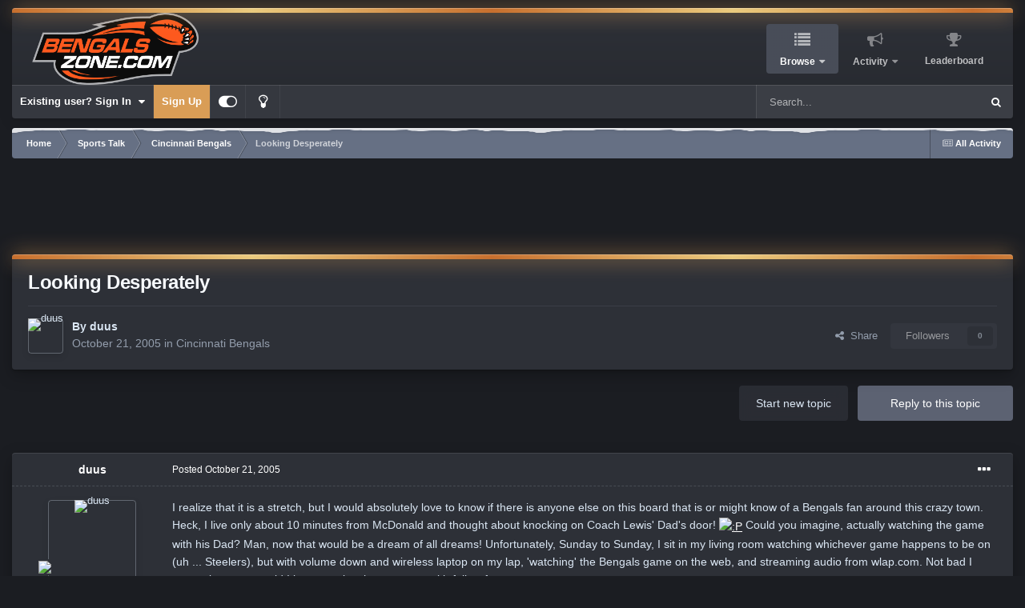

--- FILE ---
content_type: text/html; charset=utf-8
request_url: https://www.google.com/recaptcha/api2/anchor?ar=1&k=6LeCOT8eAAAAADhqnIs6DfIZxuzC--lBvQKTkiJA&co=aHR0cHM6Ly9mb3J1bXMuYmVuZ2Fsc3pvbmUuY29tOjQ0Mw..&hl=en&v=PoyoqOPhxBO7pBk68S4YbpHZ&theme=dark&size=normal&anchor-ms=20000&execute-ms=30000&cb=2wh6p1fueba6
body_size: 49401
content:
<!DOCTYPE HTML><html dir="ltr" lang="en"><head><meta http-equiv="Content-Type" content="text/html; charset=UTF-8">
<meta http-equiv="X-UA-Compatible" content="IE=edge">
<title>reCAPTCHA</title>
<style type="text/css">
/* cyrillic-ext */
@font-face {
  font-family: 'Roboto';
  font-style: normal;
  font-weight: 400;
  font-stretch: 100%;
  src: url(//fonts.gstatic.com/s/roboto/v48/KFO7CnqEu92Fr1ME7kSn66aGLdTylUAMa3GUBHMdazTgWw.woff2) format('woff2');
  unicode-range: U+0460-052F, U+1C80-1C8A, U+20B4, U+2DE0-2DFF, U+A640-A69F, U+FE2E-FE2F;
}
/* cyrillic */
@font-face {
  font-family: 'Roboto';
  font-style: normal;
  font-weight: 400;
  font-stretch: 100%;
  src: url(//fonts.gstatic.com/s/roboto/v48/KFO7CnqEu92Fr1ME7kSn66aGLdTylUAMa3iUBHMdazTgWw.woff2) format('woff2');
  unicode-range: U+0301, U+0400-045F, U+0490-0491, U+04B0-04B1, U+2116;
}
/* greek-ext */
@font-face {
  font-family: 'Roboto';
  font-style: normal;
  font-weight: 400;
  font-stretch: 100%;
  src: url(//fonts.gstatic.com/s/roboto/v48/KFO7CnqEu92Fr1ME7kSn66aGLdTylUAMa3CUBHMdazTgWw.woff2) format('woff2');
  unicode-range: U+1F00-1FFF;
}
/* greek */
@font-face {
  font-family: 'Roboto';
  font-style: normal;
  font-weight: 400;
  font-stretch: 100%;
  src: url(//fonts.gstatic.com/s/roboto/v48/KFO7CnqEu92Fr1ME7kSn66aGLdTylUAMa3-UBHMdazTgWw.woff2) format('woff2');
  unicode-range: U+0370-0377, U+037A-037F, U+0384-038A, U+038C, U+038E-03A1, U+03A3-03FF;
}
/* math */
@font-face {
  font-family: 'Roboto';
  font-style: normal;
  font-weight: 400;
  font-stretch: 100%;
  src: url(//fonts.gstatic.com/s/roboto/v48/KFO7CnqEu92Fr1ME7kSn66aGLdTylUAMawCUBHMdazTgWw.woff2) format('woff2');
  unicode-range: U+0302-0303, U+0305, U+0307-0308, U+0310, U+0312, U+0315, U+031A, U+0326-0327, U+032C, U+032F-0330, U+0332-0333, U+0338, U+033A, U+0346, U+034D, U+0391-03A1, U+03A3-03A9, U+03B1-03C9, U+03D1, U+03D5-03D6, U+03F0-03F1, U+03F4-03F5, U+2016-2017, U+2034-2038, U+203C, U+2040, U+2043, U+2047, U+2050, U+2057, U+205F, U+2070-2071, U+2074-208E, U+2090-209C, U+20D0-20DC, U+20E1, U+20E5-20EF, U+2100-2112, U+2114-2115, U+2117-2121, U+2123-214F, U+2190, U+2192, U+2194-21AE, U+21B0-21E5, U+21F1-21F2, U+21F4-2211, U+2213-2214, U+2216-22FF, U+2308-230B, U+2310, U+2319, U+231C-2321, U+2336-237A, U+237C, U+2395, U+239B-23B7, U+23D0, U+23DC-23E1, U+2474-2475, U+25AF, U+25B3, U+25B7, U+25BD, U+25C1, U+25CA, U+25CC, U+25FB, U+266D-266F, U+27C0-27FF, U+2900-2AFF, U+2B0E-2B11, U+2B30-2B4C, U+2BFE, U+3030, U+FF5B, U+FF5D, U+1D400-1D7FF, U+1EE00-1EEFF;
}
/* symbols */
@font-face {
  font-family: 'Roboto';
  font-style: normal;
  font-weight: 400;
  font-stretch: 100%;
  src: url(//fonts.gstatic.com/s/roboto/v48/KFO7CnqEu92Fr1ME7kSn66aGLdTylUAMaxKUBHMdazTgWw.woff2) format('woff2');
  unicode-range: U+0001-000C, U+000E-001F, U+007F-009F, U+20DD-20E0, U+20E2-20E4, U+2150-218F, U+2190, U+2192, U+2194-2199, U+21AF, U+21E6-21F0, U+21F3, U+2218-2219, U+2299, U+22C4-22C6, U+2300-243F, U+2440-244A, U+2460-24FF, U+25A0-27BF, U+2800-28FF, U+2921-2922, U+2981, U+29BF, U+29EB, U+2B00-2BFF, U+4DC0-4DFF, U+FFF9-FFFB, U+10140-1018E, U+10190-1019C, U+101A0, U+101D0-101FD, U+102E0-102FB, U+10E60-10E7E, U+1D2C0-1D2D3, U+1D2E0-1D37F, U+1F000-1F0FF, U+1F100-1F1AD, U+1F1E6-1F1FF, U+1F30D-1F30F, U+1F315, U+1F31C, U+1F31E, U+1F320-1F32C, U+1F336, U+1F378, U+1F37D, U+1F382, U+1F393-1F39F, U+1F3A7-1F3A8, U+1F3AC-1F3AF, U+1F3C2, U+1F3C4-1F3C6, U+1F3CA-1F3CE, U+1F3D4-1F3E0, U+1F3ED, U+1F3F1-1F3F3, U+1F3F5-1F3F7, U+1F408, U+1F415, U+1F41F, U+1F426, U+1F43F, U+1F441-1F442, U+1F444, U+1F446-1F449, U+1F44C-1F44E, U+1F453, U+1F46A, U+1F47D, U+1F4A3, U+1F4B0, U+1F4B3, U+1F4B9, U+1F4BB, U+1F4BF, U+1F4C8-1F4CB, U+1F4D6, U+1F4DA, U+1F4DF, U+1F4E3-1F4E6, U+1F4EA-1F4ED, U+1F4F7, U+1F4F9-1F4FB, U+1F4FD-1F4FE, U+1F503, U+1F507-1F50B, U+1F50D, U+1F512-1F513, U+1F53E-1F54A, U+1F54F-1F5FA, U+1F610, U+1F650-1F67F, U+1F687, U+1F68D, U+1F691, U+1F694, U+1F698, U+1F6AD, U+1F6B2, U+1F6B9-1F6BA, U+1F6BC, U+1F6C6-1F6CF, U+1F6D3-1F6D7, U+1F6E0-1F6EA, U+1F6F0-1F6F3, U+1F6F7-1F6FC, U+1F700-1F7FF, U+1F800-1F80B, U+1F810-1F847, U+1F850-1F859, U+1F860-1F887, U+1F890-1F8AD, U+1F8B0-1F8BB, U+1F8C0-1F8C1, U+1F900-1F90B, U+1F93B, U+1F946, U+1F984, U+1F996, U+1F9E9, U+1FA00-1FA6F, U+1FA70-1FA7C, U+1FA80-1FA89, U+1FA8F-1FAC6, U+1FACE-1FADC, U+1FADF-1FAE9, U+1FAF0-1FAF8, U+1FB00-1FBFF;
}
/* vietnamese */
@font-face {
  font-family: 'Roboto';
  font-style: normal;
  font-weight: 400;
  font-stretch: 100%;
  src: url(//fonts.gstatic.com/s/roboto/v48/KFO7CnqEu92Fr1ME7kSn66aGLdTylUAMa3OUBHMdazTgWw.woff2) format('woff2');
  unicode-range: U+0102-0103, U+0110-0111, U+0128-0129, U+0168-0169, U+01A0-01A1, U+01AF-01B0, U+0300-0301, U+0303-0304, U+0308-0309, U+0323, U+0329, U+1EA0-1EF9, U+20AB;
}
/* latin-ext */
@font-face {
  font-family: 'Roboto';
  font-style: normal;
  font-weight: 400;
  font-stretch: 100%;
  src: url(//fonts.gstatic.com/s/roboto/v48/KFO7CnqEu92Fr1ME7kSn66aGLdTylUAMa3KUBHMdazTgWw.woff2) format('woff2');
  unicode-range: U+0100-02BA, U+02BD-02C5, U+02C7-02CC, U+02CE-02D7, U+02DD-02FF, U+0304, U+0308, U+0329, U+1D00-1DBF, U+1E00-1E9F, U+1EF2-1EFF, U+2020, U+20A0-20AB, U+20AD-20C0, U+2113, U+2C60-2C7F, U+A720-A7FF;
}
/* latin */
@font-face {
  font-family: 'Roboto';
  font-style: normal;
  font-weight: 400;
  font-stretch: 100%;
  src: url(//fonts.gstatic.com/s/roboto/v48/KFO7CnqEu92Fr1ME7kSn66aGLdTylUAMa3yUBHMdazQ.woff2) format('woff2');
  unicode-range: U+0000-00FF, U+0131, U+0152-0153, U+02BB-02BC, U+02C6, U+02DA, U+02DC, U+0304, U+0308, U+0329, U+2000-206F, U+20AC, U+2122, U+2191, U+2193, U+2212, U+2215, U+FEFF, U+FFFD;
}
/* cyrillic-ext */
@font-face {
  font-family: 'Roboto';
  font-style: normal;
  font-weight: 500;
  font-stretch: 100%;
  src: url(//fonts.gstatic.com/s/roboto/v48/KFO7CnqEu92Fr1ME7kSn66aGLdTylUAMa3GUBHMdazTgWw.woff2) format('woff2');
  unicode-range: U+0460-052F, U+1C80-1C8A, U+20B4, U+2DE0-2DFF, U+A640-A69F, U+FE2E-FE2F;
}
/* cyrillic */
@font-face {
  font-family: 'Roboto';
  font-style: normal;
  font-weight: 500;
  font-stretch: 100%;
  src: url(//fonts.gstatic.com/s/roboto/v48/KFO7CnqEu92Fr1ME7kSn66aGLdTylUAMa3iUBHMdazTgWw.woff2) format('woff2');
  unicode-range: U+0301, U+0400-045F, U+0490-0491, U+04B0-04B1, U+2116;
}
/* greek-ext */
@font-face {
  font-family: 'Roboto';
  font-style: normal;
  font-weight: 500;
  font-stretch: 100%;
  src: url(//fonts.gstatic.com/s/roboto/v48/KFO7CnqEu92Fr1ME7kSn66aGLdTylUAMa3CUBHMdazTgWw.woff2) format('woff2');
  unicode-range: U+1F00-1FFF;
}
/* greek */
@font-face {
  font-family: 'Roboto';
  font-style: normal;
  font-weight: 500;
  font-stretch: 100%;
  src: url(//fonts.gstatic.com/s/roboto/v48/KFO7CnqEu92Fr1ME7kSn66aGLdTylUAMa3-UBHMdazTgWw.woff2) format('woff2');
  unicode-range: U+0370-0377, U+037A-037F, U+0384-038A, U+038C, U+038E-03A1, U+03A3-03FF;
}
/* math */
@font-face {
  font-family: 'Roboto';
  font-style: normal;
  font-weight: 500;
  font-stretch: 100%;
  src: url(//fonts.gstatic.com/s/roboto/v48/KFO7CnqEu92Fr1ME7kSn66aGLdTylUAMawCUBHMdazTgWw.woff2) format('woff2');
  unicode-range: U+0302-0303, U+0305, U+0307-0308, U+0310, U+0312, U+0315, U+031A, U+0326-0327, U+032C, U+032F-0330, U+0332-0333, U+0338, U+033A, U+0346, U+034D, U+0391-03A1, U+03A3-03A9, U+03B1-03C9, U+03D1, U+03D5-03D6, U+03F0-03F1, U+03F4-03F5, U+2016-2017, U+2034-2038, U+203C, U+2040, U+2043, U+2047, U+2050, U+2057, U+205F, U+2070-2071, U+2074-208E, U+2090-209C, U+20D0-20DC, U+20E1, U+20E5-20EF, U+2100-2112, U+2114-2115, U+2117-2121, U+2123-214F, U+2190, U+2192, U+2194-21AE, U+21B0-21E5, U+21F1-21F2, U+21F4-2211, U+2213-2214, U+2216-22FF, U+2308-230B, U+2310, U+2319, U+231C-2321, U+2336-237A, U+237C, U+2395, U+239B-23B7, U+23D0, U+23DC-23E1, U+2474-2475, U+25AF, U+25B3, U+25B7, U+25BD, U+25C1, U+25CA, U+25CC, U+25FB, U+266D-266F, U+27C0-27FF, U+2900-2AFF, U+2B0E-2B11, U+2B30-2B4C, U+2BFE, U+3030, U+FF5B, U+FF5D, U+1D400-1D7FF, U+1EE00-1EEFF;
}
/* symbols */
@font-face {
  font-family: 'Roboto';
  font-style: normal;
  font-weight: 500;
  font-stretch: 100%;
  src: url(//fonts.gstatic.com/s/roboto/v48/KFO7CnqEu92Fr1ME7kSn66aGLdTylUAMaxKUBHMdazTgWw.woff2) format('woff2');
  unicode-range: U+0001-000C, U+000E-001F, U+007F-009F, U+20DD-20E0, U+20E2-20E4, U+2150-218F, U+2190, U+2192, U+2194-2199, U+21AF, U+21E6-21F0, U+21F3, U+2218-2219, U+2299, U+22C4-22C6, U+2300-243F, U+2440-244A, U+2460-24FF, U+25A0-27BF, U+2800-28FF, U+2921-2922, U+2981, U+29BF, U+29EB, U+2B00-2BFF, U+4DC0-4DFF, U+FFF9-FFFB, U+10140-1018E, U+10190-1019C, U+101A0, U+101D0-101FD, U+102E0-102FB, U+10E60-10E7E, U+1D2C0-1D2D3, U+1D2E0-1D37F, U+1F000-1F0FF, U+1F100-1F1AD, U+1F1E6-1F1FF, U+1F30D-1F30F, U+1F315, U+1F31C, U+1F31E, U+1F320-1F32C, U+1F336, U+1F378, U+1F37D, U+1F382, U+1F393-1F39F, U+1F3A7-1F3A8, U+1F3AC-1F3AF, U+1F3C2, U+1F3C4-1F3C6, U+1F3CA-1F3CE, U+1F3D4-1F3E0, U+1F3ED, U+1F3F1-1F3F3, U+1F3F5-1F3F7, U+1F408, U+1F415, U+1F41F, U+1F426, U+1F43F, U+1F441-1F442, U+1F444, U+1F446-1F449, U+1F44C-1F44E, U+1F453, U+1F46A, U+1F47D, U+1F4A3, U+1F4B0, U+1F4B3, U+1F4B9, U+1F4BB, U+1F4BF, U+1F4C8-1F4CB, U+1F4D6, U+1F4DA, U+1F4DF, U+1F4E3-1F4E6, U+1F4EA-1F4ED, U+1F4F7, U+1F4F9-1F4FB, U+1F4FD-1F4FE, U+1F503, U+1F507-1F50B, U+1F50D, U+1F512-1F513, U+1F53E-1F54A, U+1F54F-1F5FA, U+1F610, U+1F650-1F67F, U+1F687, U+1F68D, U+1F691, U+1F694, U+1F698, U+1F6AD, U+1F6B2, U+1F6B9-1F6BA, U+1F6BC, U+1F6C6-1F6CF, U+1F6D3-1F6D7, U+1F6E0-1F6EA, U+1F6F0-1F6F3, U+1F6F7-1F6FC, U+1F700-1F7FF, U+1F800-1F80B, U+1F810-1F847, U+1F850-1F859, U+1F860-1F887, U+1F890-1F8AD, U+1F8B0-1F8BB, U+1F8C0-1F8C1, U+1F900-1F90B, U+1F93B, U+1F946, U+1F984, U+1F996, U+1F9E9, U+1FA00-1FA6F, U+1FA70-1FA7C, U+1FA80-1FA89, U+1FA8F-1FAC6, U+1FACE-1FADC, U+1FADF-1FAE9, U+1FAF0-1FAF8, U+1FB00-1FBFF;
}
/* vietnamese */
@font-face {
  font-family: 'Roboto';
  font-style: normal;
  font-weight: 500;
  font-stretch: 100%;
  src: url(//fonts.gstatic.com/s/roboto/v48/KFO7CnqEu92Fr1ME7kSn66aGLdTylUAMa3OUBHMdazTgWw.woff2) format('woff2');
  unicode-range: U+0102-0103, U+0110-0111, U+0128-0129, U+0168-0169, U+01A0-01A1, U+01AF-01B0, U+0300-0301, U+0303-0304, U+0308-0309, U+0323, U+0329, U+1EA0-1EF9, U+20AB;
}
/* latin-ext */
@font-face {
  font-family: 'Roboto';
  font-style: normal;
  font-weight: 500;
  font-stretch: 100%;
  src: url(//fonts.gstatic.com/s/roboto/v48/KFO7CnqEu92Fr1ME7kSn66aGLdTylUAMa3KUBHMdazTgWw.woff2) format('woff2');
  unicode-range: U+0100-02BA, U+02BD-02C5, U+02C7-02CC, U+02CE-02D7, U+02DD-02FF, U+0304, U+0308, U+0329, U+1D00-1DBF, U+1E00-1E9F, U+1EF2-1EFF, U+2020, U+20A0-20AB, U+20AD-20C0, U+2113, U+2C60-2C7F, U+A720-A7FF;
}
/* latin */
@font-face {
  font-family: 'Roboto';
  font-style: normal;
  font-weight: 500;
  font-stretch: 100%;
  src: url(//fonts.gstatic.com/s/roboto/v48/KFO7CnqEu92Fr1ME7kSn66aGLdTylUAMa3yUBHMdazQ.woff2) format('woff2');
  unicode-range: U+0000-00FF, U+0131, U+0152-0153, U+02BB-02BC, U+02C6, U+02DA, U+02DC, U+0304, U+0308, U+0329, U+2000-206F, U+20AC, U+2122, U+2191, U+2193, U+2212, U+2215, U+FEFF, U+FFFD;
}
/* cyrillic-ext */
@font-face {
  font-family: 'Roboto';
  font-style: normal;
  font-weight: 900;
  font-stretch: 100%;
  src: url(//fonts.gstatic.com/s/roboto/v48/KFO7CnqEu92Fr1ME7kSn66aGLdTylUAMa3GUBHMdazTgWw.woff2) format('woff2');
  unicode-range: U+0460-052F, U+1C80-1C8A, U+20B4, U+2DE0-2DFF, U+A640-A69F, U+FE2E-FE2F;
}
/* cyrillic */
@font-face {
  font-family: 'Roboto';
  font-style: normal;
  font-weight: 900;
  font-stretch: 100%;
  src: url(//fonts.gstatic.com/s/roboto/v48/KFO7CnqEu92Fr1ME7kSn66aGLdTylUAMa3iUBHMdazTgWw.woff2) format('woff2');
  unicode-range: U+0301, U+0400-045F, U+0490-0491, U+04B0-04B1, U+2116;
}
/* greek-ext */
@font-face {
  font-family: 'Roboto';
  font-style: normal;
  font-weight: 900;
  font-stretch: 100%;
  src: url(//fonts.gstatic.com/s/roboto/v48/KFO7CnqEu92Fr1ME7kSn66aGLdTylUAMa3CUBHMdazTgWw.woff2) format('woff2');
  unicode-range: U+1F00-1FFF;
}
/* greek */
@font-face {
  font-family: 'Roboto';
  font-style: normal;
  font-weight: 900;
  font-stretch: 100%;
  src: url(//fonts.gstatic.com/s/roboto/v48/KFO7CnqEu92Fr1ME7kSn66aGLdTylUAMa3-UBHMdazTgWw.woff2) format('woff2');
  unicode-range: U+0370-0377, U+037A-037F, U+0384-038A, U+038C, U+038E-03A1, U+03A3-03FF;
}
/* math */
@font-face {
  font-family: 'Roboto';
  font-style: normal;
  font-weight: 900;
  font-stretch: 100%;
  src: url(//fonts.gstatic.com/s/roboto/v48/KFO7CnqEu92Fr1ME7kSn66aGLdTylUAMawCUBHMdazTgWw.woff2) format('woff2');
  unicode-range: U+0302-0303, U+0305, U+0307-0308, U+0310, U+0312, U+0315, U+031A, U+0326-0327, U+032C, U+032F-0330, U+0332-0333, U+0338, U+033A, U+0346, U+034D, U+0391-03A1, U+03A3-03A9, U+03B1-03C9, U+03D1, U+03D5-03D6, U+03F0-03F1, U+03F4-03F5, U+2016-2017, U+2034-2038, U+203C, U+2040, U+2043, U+2047, U+2050, U+2057, U+205F, U+2070-2071, U+2074-208E, U+2090-209C, U+20D0-20DC, U+20E1, U+20E5-20EF, U+2100-2112, U+2114-2115, U+2117-2121, U+2123-214F, U+2190, U+2192, U+2194-21AE, U+21B0-21E5, U+21F1-21F2, U+21F4-2211, U+2213-2214, U+2216-22FF, U+2308-230B, U+2310, U+2319, U+231C-2321, U+2336-237A, U+237C, U+2395, U+239B-23B7, U+23D0, U+23DC-23E1, U+2474-2475, U+25AF, U+25B3, U+25B7, U+25BD, U+25C1, U+25CA, U+25CC, U+25FB, U+266D-266F, U+27C0-27FF, U+2900-2AFF, U+2B0E-2B11, U+2B30-2B4C, U+2BFE, U+3030, U+FF5B, U+FF5D, U+1D400-1D7FF, U+1EE00-1EEFF;
}
/* symbols */
@font-face {
  font-family: 'Roboto';
  font-style: normal;
  font-weight: 900;
  font-stretch: 100%;
  src: url(//fonts.gstatic.com/s/roboto/v48/KFO7CnqEu92Fr1ME7kSn66aGLdTylUAMaxKUBHMdazTgWw.woff2) format('woff2');
  unicode-range: U+0001-000C, U+000E-001F, U+007F-009F, U+20DD-20E0, U+20E2-20E4, U+2150-218F, U+2190, U+2192, U+2194-2199, U+21AF, U+21E6-21F0, U+21F3, U+2218-2219, U+2299, U+22C4-22C6, U+2300-243F, U+2440-244A, U+2460-24FF, U+25A0-27BF, U+2800-28FF, U+2921-2922, U+2981, U+29BF, U+29EB, U+2B00-2BFF, U+4DC0-4DFF, U+FFF9-FFFB, U+10140-1018E, U+10190-1019C, U+101A0, U+101D0-101FD, U+102E0-102FB, U+10E60-10E7E, U+1D2C0-1D2D3, U+1D2E0-1D37F, U+1F000-1F0FF, U+1F100-1F1AD, U+1F1E6-1F1FF, U+1F30D-1F30F, U+1F315, U+1F31C, U+1F31E, U+1F320-1F32C, U+1F336, U+1F378, U+1F37D, U+1F382, U+1F393-1F39F, U+1F3A7-1F3A8, U+1F3AC-1F3AF, U+1F3C2, U+1F3C4-1F3C6, U+1F3CA-1F3CE, U+1F3D4-1F3E0, U+1F3ED, U+1F3F1-1F3F3, U+1F3F5-1F3F7, U+1F408, U+1F415, U+1F41F, U+1F426, U+1F43F, U+1F441-1F442, U+1F444, U+1F446-1F449, U+1F44C-1F44E, U+1F453, U+1F46A, U+1F47D, U+1F4A3, U+1F4B0, U+1F4B3, U+1F4B9, U+1F4BB, U+1F4BF, U+1F4C8-1F4CB, U+1F4D6, U+1F4DA, U+1F4DF, U+1F4E3-1F4E6, U+1F4EA-1F4ED, U+1F4F7, U+1F4F9-1F4FB, U+1F4FD-1F4FE, U+1F503, U+1F507-1F50B, U+1F50D, U+1F512-1F513, U+1F53E-1F54A, U+1F54F-1F5FA, U+1F610, U+1F650-1F67F, U+1F687, U+1F68D, U+1F691, U+1F694, U+1F698, U+1F6AD, U+1F6B2, U+1F6B9-1F6BA, U+1F6BC, U+1F6C6-1F6CF, U+1F6D3-1F6D7, U+1F6E0-1F6EA, U+1F6F0-1F6F3, U+1F6F7-1F6FC, U+1F700-1F7FF, U+1F800-1F80B, U+1F810-1F847, U+1F850-1F859, U+1F860-1F887, U+1F890-1F8AD, U+1F8B0-1F8BB, U+1F8C0-1F8C1, U+1F900-1F90B, U+1F93B, U+1F946, U+1F984, U+1F996, U+1F9E9, U+1FA00-1FA6F, U+1FA70-1FA7C, U+1FA80-1FA89, U+1FA8F-1FAC6, U+1FACE-1FADC, U+1FADF-1FAE9, U+1FAF0-1FAF8, U+1FB00-1FBFF;
}
/* vietnamese */
@font-face {
  font-family: 'Roboto';
  font-style: normal;
  font-weight: 900;
  font-stretch: 100%;
  src: url(//fonts.gstatic.com/s/roboto/v48/KFO7CnqEu92Fr1ME7kSn66aGLdTylUAMa3OUBHMdazTgWw.woff2) format('woff2');
  unicode-range: U+0102-0103, U+0110-0111, U+0128-0129, U+0168-0169, U+01A0-01A1, U+01AF-01B0, U+0300-0301, U+0303-0304, U+0308-0309, U+0323, U+0329, U+1EA0-1EF9, U+20AB;
}
/* latin-ext */
@font-face {
  font-family: 'Roboto';
  font-style: normal;
  font-weight: 900;
  font-stretch: 100%;
  src: url(//fonts.gstatic.com/s/roboto/v48/KFO7CnqEu92Fr1ME7kSn66aGLdTylUAMa3KUBHMdazTgWw.woff2) format('woff2');
  unicode-range: U+0100-02BA, U+02BD-02C5, U+02C7-02CC, U+02CE-02D7, U+02DD-02FF, U+0304, U+0308, U+0329, U+1D00-1DBF, U+1E00-1E9F, U+1EF2-1EFF, U+2020, U+20A0-20AB, U+20AD-20C0, U+2113, U+2C60-2C7F, U+A720-A7FF;
}
/* latin */
@font-face {
  font-family: 'Roboto';
  font-style: normal;
  font-weight: 900;
  font-stretch: 100%;
  src: url(//fonts.gstatic.com/s/roboto/v48/KFO7CnqEu92Fr1ME7kSn66aGLdTylUAMa3yUBHMdazQ.woff2) format('woff2');
  unicode-range: U+0000-00FF, U+0131, U+0152-0153, U+02BB-02BC, U+02C6, U+02DA, U+02DC, U+0304, U+0308, U+0329, U+2000-206F, U+20AC, U+2122, U+2191, U+2193, U+2212, U+2215, U+FEFF, U+FFFD;
}

</style>
<link rel="stylesheet" type="text/css" href="https://www.gstatic.com/recaptcha/releases/PoyoqOPhxBO7pBk68S4YbpHZ/styles__ltr.css">
<script nonce="EdJL9ui0XfRP9qh_UqsnSA" type="text/javascript">window['__recaptcha_api'] = 'https://www.google.com/recaptcha/api2/';</script>
<script type="text/javascript" src="https://www.gstatic.com/recaptcha/releases/PoyoqOPhxBO7pBk68S4YbpHZ/recaptcha__en.js" nonce="EdJL9ui0XfRP9qh_UqsnSA">
      
    </script></head>
<body><div id="rc-anchor-alert" class="rc-anchor-alert"></div>
<input type="hidden" id="recaptcha-token" value="[base64]">
<script type="text/javascript" nonce="EdJL9ui0XfRP9qh_UqsnSA">
      recaptcha.anchor.Main.init("[\x22ainput\x22,[\x22bgdata\x22,\x22\x22,\[base64]/[base64]/[base64]/[base64]/[base64]/[base64]/[base64]/[base64]/[base64]/[base64]\\u003d\x22,\[base64]\\u003d\x22,\x22SMK2w5TDs1tIw6J1bcO5w4EMHsKwNiBGw44GasORAAgJw58tw7hjwopPczJ8EgbDqcOtdhzChS8sw7nDhcKvw4XDq07DkV3CmcK3w7o0w53DjGRAHMOvw4Iww4bCmxjDkATDhsOnw4DCmRvCrsO3woPDrVXDmcO5wr/[base64]/CmcK3wrUbS8OuU2tJw5nCpcKxa0VwNHp7aXBhw6TChHc+AAs8ZHzDkQnDuBPCu1IBwrLDrQ40w5bCgRjCp8Oew7QhTREzOsK2OUnDncKIwpY9bAzCungUw4LDlMKta8OzJSTDuw8Mw7c+wrI+IsOuD8OKw6vCtsOLwoVyICBEfnvDjATDrxrDq8O6w5UfTsK/wojDlk0rM0TDlF7DiMK6w6/DpjwUw6vChsOUHcO0MEsuw5DCkG0+wppyQMOkwr7CsH3ClsK6woNPFMO2w5HClifDrTLDiMKlEzRpwqYTK2dmbMKAwr0WDT7CkMO1woQmw4DDlMKWKh8hwpx/wovDgMKSbgJhXMKXMGtOwrgfwpTDs00rIMKgw74YAFVBCHh4Iks2w7shbcOnIcOqTQjCmMOIeFLDr0LCrcKzX8OOJ0MbeMOsw5J8fsOFVDnDncOVNMKXw4NewoIjGnfDg8OcUsKyfE7Cp8Kvw58Cw5MEw4fCssO/w71ydV04csKTw7cXDMOlwoEZwrp/[base64]/Ds30BSXlBw6cVwqs+L3Q/fMOWVsKNJAvDrsOmwqPCq2pxBsKpeFIOwqfClcKqHMKLTsKywpxGwprCgikowoEBXn7DjkNdw6AHE1jCg8OJcG9wQ2DDncOLYAXCsh3DjRBGbA4BwoPCpUjDjUB4woHDvUYVwr0MwpkGWsOQw6BMJXfDjcK/w45FByUdEMOww4/DrDVRbQ3DoibCnsO2wr9Zw5XDjQ7DocOXcsOYwq/CucOJw4YBw4UAwqLDo8KbwpV+wo1cwp7CtMOuFcOOXMKAT3g4L8OCw7HClcO6HsKjw5/DlgHDncKhejbDrMOkJRRWwoBQb8OcVcOXBsO6HsKGwpnDpDxQw7VRw5Alwp0Lw5vCqcKnwr3DqW7CiVbDgWB+TcOlN8OywpIyw5LDrSLDgsOLaMOGw70EQRkawpBowrV5TMKCw6kNFjkqw6XCnFg5SsOBSxnCn0BtwpgCWALDrcOzV8Ojw5XCk1ghw4bDtMK/JxPDjWJ7w5cnMcKtccOxWSVFJsKkw6XDuMKNOCxNWTwHw5jCkhvCvV3DlcOEaykfIMKMBcKrw45FM8OJwrfCnirCki3DkzTCi2wPwpV2TkVvw67ChMKxc1jDj8K1w6bCs0ApwpEqw6vDlA/CvsORWsOCwpzDt8KcwoPCiCTDkMK0wqRFNA3DisKdwq3DhjRww5JTBzDDhCRPccOPw5HDrEJjw7lSCW/[base64]/Cj0bDoVovVsOpw6VeWHVLwoRSfA3CowwQUcKMwqLCqCxQw4zCg2fCmsOEwrfDgBrDvMKuYcKEw7bCvyXDj8OywpDCtGzCgjpSwrYcwpoYHHHCucOjw4HDv8O2dsO6JSnCnMO6TBYSw7IqbjvDtQHCt2o/OcOMUnDDrXTCrMKMwr7CuMKXW3kVworDncKawoQvw5g7w5/DujbCk8KGw7JLw6BPw41GwrpeMMKRF2LDhcOQwofDkMO9F8Kvw5TDimkhUsOoX2DDiUdKYcKeHsOfw7ByTlJ+wq0PwqjCusOIZk/DnsKyOMOYAsOuw6fCrwdZYsKdwq1CHlfCqhHCnxzDmMKzwr55Jk3CqcKmwp/DkBJjbcO0w4/[base64]/CuMKtDQjCl23DkMKdwocVYlNabwTCu8O4FsKDf8K8e8Oqw5sRwpHDrMOpIsO8wrVqMsOrNl7DiBlHwoLClcO1w4YLw7/Cn8KKw6QYZ8KPOsKyE8OnLsOMDCXDhR5pw4BEwoLDoCF5wpHCncOjwrrCsjsOUMK8w7tIVE0xw6hNw5t6HcKEUcKww5/Dmz0XbcODOHDDlDItw4FOQnnCpcKnw60TwonCtcOMWHQIwrIDZBpqw615PcODwpJqd8ORwqjCpEBpwr7Di8O6w7ZhXAd/[base64]/Ck8Olw6TCjXvCkQBAw73Cq8OUw6pgS0BmYsKYOErDjxPCsQMUw4nDjsOqw57DsiTDvCQEfkZ5fMKCwp0bMsO5w4xewppdF8KAw4/Di8O/w4wUw4/CmyRcCRvCjsODw4NHcMKuw7rDgcKuw4TCmQ06wp9mRnYTQXEpw7Z1wotyw5dZIcO0IcONw4rDmG5NCcOIw6nDlcOUfH0Iw5jCpXrDtVHDlTXCpcKXXSZrIMOcZMOiw4J5w5DCrFrCqcK/w5jCvMOSw50OWnZmdsONVAHCj8O/awR/w7UGwoXDhMKEw4zCg8Odw4LCnDd+wrTCp8K+wpNYwp3Dvwhsw6PDi8Klw5FLwqw8CMOTP8O7w67CjG5hQWpTw43DksO/wrfCkUrCvnHDnSrCqlXDmxfDnXVdwrhJdjLCscK+w67CocKMwrA7FxLCg8K6w5zDq2JnJ8KOw6PCvD9bwrVXB1QJwp8kPHDDsnwrw6w1Ikgjwq7Cu105woxCTsKocUXDsl7DjsO4w5fDrcKrecKZwr4nwpDCncKXwo55JcOQwp/ChcKVAMKJehnCjMO5AQDDgENvLMKWwp7ClcOaecKIaMKfw4/[base64]/w7XDhMKgfU9FA8KFwqfCnWt2wrjDlGPDmMKiYcOvOlfCmUfDoyjDt8OAcn3DtC4Uwo59MktXJsKGw4RlGsKsw6DCvW/Ck1PDmMKDw4XDkDBdw5bDjQJcZsOPwp7CtQPCrSssw73Ct0dwwpLCj8KqPsKRUsKGwpzChXQgKgjDiHQCw6ZhU17ChhA0w7DCu8KAWDgAwqYbw6lgwqUXwqkpPsOyB8OSw6lDw74/b3HCg3sGO8OLwpLCnAhwwrM0wpnDssOwXcKkEsOWOUIPw4cxwo7ChMOfU8KXPmMvFsOXEhfDimHDlWfDjMKAb8O2w4MCesO4w7LCt1o8wojCrcK+SsKxwpTCnSnCl0d/woo2w5shwpFOwps8w6VcZsKwTsKDw7PDh8OFMMKxNRXDnxNxfsOXwrbDlsOZw55iR8OuJMOEwo7DjMObfzlfwpfDjgrDhsKAf8OzwofDu0nClD15OsOoOQIMDsKfw54Uw7Jew5fCrcOzLxVkw47CqBbDocKbVh18w6fClhDCjsOBwpbCqFvCizIkEEPDqhIyAMKfw7/CjA/Di8OMHWLCmkBPOWxjTMKsan7Cv8O3wrIswod3w4RqWcK8wpHDicKzwpfCsHHDm1wjLcOnH8KJGyLCuMONRnsyZsKvAD4KGm3DkcOxw7XDh0/DvMKzw7cyw6YQwpMgwqgfEwrCvsOxZsKDTsKiWcK2SMK4w6A4w4RQWQUvd1YOw4TDhWzDjER5w7rCtsOqVn4eMxbCoMKeRgInKMKbDRPCkcKvISAcwr5twpPCn8O5Qk3CjR/DgcKFwpnCtMKgOTLCrFTDs0HCucO3Bm/[base64]/[base64]/w7/[base64]/wr3DnwDDsMO3w7HDt8KKwqQlw4/DhEjDnMK6bcKDw6vCjMOWw4fCp2zCrH98SkrDswk1w6kKw53ChCrDtsKZw6nDvTcvHsKCw7LDocKrA8Ozw7hdwo/Ds8O7w7HDj8KGwrrDsMOcahQvRxovw5RhD8OKJsOIaytSWCZRw53DhMKOwoB8wrHDkwgHwp8Uwo3CgDLClC1xwpDDmyjCscKjVgYbZDzCmcKccsOfwowUc8KCwojClDfCscKLB8OYOBHDgQ0iwr/[base64]/DssOsw7/Co3XCi8O1fcKkU8KZYcOiUgE4BMKrwqLDrlkHwpkYPHrDmDjDlgDChsOaAQwcw6nDrMOGwpDDvcO+wqtmw69pw58cw5JXwowgw5/[base64]/CvsOPw5oBelVqw5kGw4dYMMOVwooQJHTDmSYbwr9vwq5nS1g5w4HDpcOSWH3Cm3nCpcKQV8KcDMOPFBRjV8Ohw5bDosKiw45gGMKuwrNkMys/fibCkcKlw7N4wokTE8Kxw4w1FkFGDl/Dv1NTwp/[base64]/wo7DrcOxw54Hw7XDssKzwp7CkcKxbR49wqHDnHHDnkgawovCn8KAwpQfB8Kdw5V8OcKAwrEkGsKEwrLCicKicsOCN8KFw6XCpXzDgcKzw7V0Z8OwE8KtVMKfw67Dp8OPSsKwVxPCvTw6w5YCw5nDiMOmZsK7MMOMZcOMSnxbUCvCrUXCtcKhOyFjwrgEw7HDsGB/GCfCthFWecOeLsO1w6TDhcOqwpTDriDDknbDmHNOw4nCjg/CkcOywp/DsiXDtcKnwrd0w7c1w4FYw7NwHTTCrRfDl1IRw7nCuQxyBMOuwrsTw5RFD8KBw67CsMKYOMK/wpTDphDDkBjDhjTDlMKTCD4uwotaa1IKwrbDl04/NVjCv8KvDcKhA2PDhMKGV8OtWsKUd3vDhWbCksOfUQgzbMKMMMKEwrfDgjzDmHMEw6nDk8O/RMOXw6vCrWHDn8O2w6PDjMK+LsOzwqrDuwJ6w4htC8KPw5nDnUFASF/DoAdhw5/Cg8KOfMOOw4/Dt8KuS8KxwqFND8OcZsKfYsKQPjZjw4tvwpM9woxwwr7ChTcXw6sSSWzCggk7wp/DmsORMh0ReWRwWCXClcO1wr3DpBV1w6g5IRtzHltBwr08CQUDF3gmEXvCoTZlw5fDpz3CpMK1wo/CpXxjAmo5wpTDjiXCpcOqw6B/w5drw4DDusKUwrMgDwLCt8O9wqoHwoZ1worCvsKZwoDDqn9LeRhRw7dXO38+Vg/DqcKww7FUUmxUV089w6fCsFbDrkrDtBvCigDDncK/eQ4rwpXCuQhaw67DiMKaFBPCmMO6TMKaw5E1XMK4wrdADAXCs3bDl2/Cl2FBwqwiwqRhbsOyw7wdw4wCcRd/wrbCihnDhgYqw7JqJz/CvcOAMXAPwp9xCcO+UcK9woXDq8KKJB9Awr9Ew7x4CMOdw5USJ8Kxw4N5QcKnwqhsO8OmwoEvBcKLA8KGLsO6DMObX8KxJyvCnMOvw4RXwr7CpyXDkWvDhcO/wocuJmczNgTCrcOwwpPCixvCtsK/P8KuNXZfQsKuwrgDO8KmwrNbScOXwpYcZsOXC8Kpw5MtBcOKD8OUwrvDmkNYw4hbSknDlWXCrcKvwonCiFA9ChDDhcOAw5p+wpbCiMOpwqvDlXHDqEgAEk1/CsO6wqIoQ8Orw5bDlcKddMK9TsKuwop/w5zDrVzCuMO0fXUUXlfDqcKjD8OmwpPDvMKJcyHCtwPDjxpsw6nCkcOpw5IPwqTCkH/DtUzDgTdFDVAaEcK2csOmScORw5c1woMmLgLDk0MWw6UsD33CvsK+woJWMcO0wrk7ZhhTwrptwoVpccOyPhDDuCtvL8OFI1MnesO9wqcxw7/DqcO0bgPDrSnDtAvCtMOHOALChcOvwrvDsX/ChcO0wpHDvwlQw5nCpcO6Iztswrg4w4MpXkzDrHcIYsOHwrI/wqHDpU0wwq9tesOMV8KGwrjClsOAwqXCuHR/wq9SwqbDkcORwp/DsXjDuMOmE8Ktwo/CoCpKe2ghHCvCjMK2w4NJw45cwqMZD8KAZsKGwqTDoy3Ct14Lw753FmDCo8KowpFAMmJcIMKXwrsRYsO/[base64]/[base64]/[base64]/CrcKZw74KJsKGaMOhXTZhw6R1w6rCsh7CrsKUw53DssKFw7XDmTITwpbCmlI6wq/DhMKFYMKmw7vCk8KdeEzDg8KlaMKZNcKlw7BHOsOKSl/[base64]/Dl8OPCMOrw4vCmsOLFm9Hw43ClhgPwqXCiMK/em8PQsO8UCfDmMOfwpDDihJaKcK3BHnDvMKdUgk8YsO/SGtHwrfCgjgXw5R1dy/DjcK7w7XDjsKcw47CpMO4esOywpbClcKrTcORw4/DssKBwrjDnGU8IMKCwqjDgsONw5sANSAhQMOCw5zDmDh0w6tZw5zDsFZfwoHDhGTCksKHwqfCjMOKwrrCnMOeZcOnA8O0VsOCw78OwqRyw40pw4PDk8OHwpRzZ8KiHkvCoS/Djx3DqMKWw4TCgknCpcOyKR9xJy/[base64]/T8OfdsOGwrLCtsKBBjzCskYLwr5owqJSwr45w54ZG8OBw4vDjBB3DMKpKXPDqMKSDF/Dq1lEUlPDlgPDpV/[base64]/w6oNwp7CnsKNw6vCnS7ClcOJwpo/[base64]/wqrDoUXClh7CsgvCgSrCk8OWf3DDncO8w4ZxPFnDqSHCo1nCkC7DkT5Ywq/[base64]/KMKfw4fDu8OLwoDDgybCocOSVsOawrg/[base64]/BcKcwqcSBlUzw7cOwqXDrMKKw6oZWQHChxzCiMKkw7BvwpJ+wpfCrwh6LsOfRkhGw6vDjl7Do8Oew6Fiwr/[base64]/Cv8OhV8O+b8OGw5vCtsO7SsKJwqXDosOPwqFXdkEpwp/CjsOxw4RgbsO+WcKiwpFVWMKqwr5yw4bCqcO0cMOtw6XCs8KkU3zCmSPDgcKKwrvCg8OwUAh4a8OScMOdwoQcw5EwJ0sXChRWw6/CklnDp8O6ZwPClwjCgRZoF0jCvh0zPcKwWsKBJl/Cv3fDrsKGwrwmwqZWJkfCmsKvw4FAX3rCiFHDrmR2Z8OowoDDnElYw7nCo8KTMQU3wpjDr8OneA7Ch0ovwpxHfcKEL8KWw4TDuU7DksKvwqXCvMOiwp1ybMO9wrzCnT8Nw6rDgcOxRy/CgzY1QCPCnEbDhsOzw7B2DSXDlGLDmMOzwoUHwq7Cin3CiQBbwpfCggbCvsOIE357GWfCs2DDg8OewpvCvMK3S1jCunPDmMOIF8O8woPCvjxIw5M9NMKNZVZYLMOFw5YlwofDt01kMsKVLBx6w6/DkMKEw5jDkMKmwoPCssKMw7wpFcOhwo5zwqDCrsKaFlxRw5TDr8K1wp7CiMK8bsKyw60sCFFbw4YNwqwKIGl4w5QIA8OJwocWDVnDizB/D1rCvsKcw5TDrsOzw5ppHWrCkC3CjhbDtMOeDy/CuibCl8Krw5UAwofDmMKXRcKnwrJiLkx4w5TDisOcY0VXLcOKJcOAKmzCk8OGwr01CcOmHApRw63Dv8KqFMO/w5vCl1rCuFYpWAs+QUjDmMKjwqXCswU0fsOgOcOywrTDsMOpAcOdw5oFccOkwpk1w5JLwprCrsKNFsKlwprDq8KPW8ONw53Dg8KrwoTDpE7CrAp6w5hiEMKswoXCtsK0ZMKNw6fDpMOzJxkmwr/[base64]/wpl9dcOjw5lbEsOvDcKZw6LDlDnDpMKLw4/[base64]/DnTvDo1fDhwZ8wr3CuCwXecKhw7NfTsKSNRohAh5MJ8OEwo3DmMKWw5/CrcKIcsOlEUUdLcKcIlcgwonDnMOww5LCksOlw5Agw69NCsKPwqfDnCnDiWVKw5EJw4RDwofCt0UoI2FHwrkKw4HChcKYS0geUMOWwp8+F3JFw7Jmw6EeVHI0wp3DuUrDqUpNUsKYUkrCvMK/[base64]/[base64]/Ct0bCjcOaw7dcw6kVb8KrcsOGH8O/w5E8HwvCj8KkwpZlfMOgBDzCmsKpw7nDp8OOek3CnRwNRsKdw4vCoV7CiVLCjBrClsKjPsK9wolwDcOOVh0UKMO5w7LDtMKEwpBZVHrDgsOjw7LCpkXDlBzDiVIbCcOmR8Oywp3Cu8Ovw4XDpQXDjsKxfcKnEGXDs8K1wot3fT/DrhLDp8OOaylewp1Lw4FNw51sw7HCusOoZcOYw67Dv8ORbBMqwoQMw5QzVsO+NlxkwohSwpXCq8OsfS4cBcKQwrPCpcOtwpjCn1QJPsOcLcKnZgcjdH/CgRI2w7/DqsOVw6bCg8OFw7zDosK6wr0Gwo/DrRAcw70iGRNGR8K4w5DDlSzCgB3Cji58w53Cj8ORF3bCkSx5MXnCgE3CpWBEwp0+w4DDosOWw5rDuw/[base64]/eMOATMOID8KwU39Lw4gewoQnwrxIf8OPw6zClkLDnsOVw7jCkMKnw5LCo8K9w6/CkMOcw5/DnzQ0ayhta8KCw40MdVPDnmLDigrDgMKvGcO8wr4RdcKKUcKzX8KuM354CsKLLg54aEfCgCbDvyVoLcO5wrbDrcOcw69UM3bDkUAcwoDDhTXCtwNPwrzDvsK/CzbDoXfCrMKtLGHCjWjCkcKrbcOJf8Kdwo7Cu8K4wrhqw6/CpcODLy/CtxnDnjvCtVc6w4DDlhJWbFANWsOqOMOpwobDp8OfQ8Kdw4w2GcKpwqTCgcK4wpTDmsK6woLDswzCoEvDq3pLHQ/DlynDgh7CgMOkL8KqXV8iKC3Cu8OXLFHDs8Oow6TDn8K/GWEzwpPDjlPDiMK6w6k6w4M0LMOMZ8KqasOpOSnDkhnCt8KqO0FEw593wqdEwqrDpFVnQUgxQ8OMw4teQgXDmMKdVsKSGcKSw5xjw6LDszHCpkrCkmHDtMK9PMOCJX5jXBBCZMKTNMO1H8OZPUhCw5fCuHbCusOmYsKgw4rCnsOxwrU/QcKAwrjDoBbChMKHwr3Ctwh2wpAAw5PCrsKkw7bCqW3DikN8wrbCocKYw7kDwpzCrTQQwqbCt3VGJ8O0C8Onw5FLw7Rpw5fCqsO5HgB+w4tSw73Cg13Dn1LDs0TDnGZyw5h2dMKAcV/[base64]/DojktwpPCiABBwr7CvWILw7kzw5t9w5kswqPDoMOjPcO4wp90PG9tw6fCmnnCh8KbH29nwq3CnhQ3McKqCARnMDpFMsOXwofCpsKmTMKCwofDoT7DhB/[base64]/DlnrDsy1Pwp1KwqAtV0zCq0zCuHnDoQjDpgLDjyXCmcOQwqc7w5N0w53CpGJCwrh5wrvCs3/CusKEwo7DlsOpeMO5wq17AzJxwrrCosODw7sswpbCnMOBBibDgiXDr1TCqMOXZ8KHw6pYw6pAwq5swp4gw4k+wqXDssO3UMKjw47DmcKHVMOwb8KZLsKGJ8OSw6LCq3w+w44wwrUgwqDDkFTCsV/ClyjDvnTDviLCgjBCU1oJw57ChTPDhcOpIS0bCCHCtcK+ZAnDtTrCnjrDqsKOw6zDksKsNF3DpjoIwo86w5Jhwq1EwqJlTsOUUBpGEA/DucKvw7VXwoVwBcOZw7dBwqfDgCjDhcKDcsKpw5/Cs8KMCMKMwpLCtMOxZMO2a8OVw6bChcOfw4Aew4Ufw5jDsywpw4/DnzDCtcOyw6ESw4/Dm8OKQ3zDv8OkCxPCmkbCvcKrTiXCo8Osw5fDklk3wq55w7hZLsKwMn59WwEEw518wrvDjiUvEcOwE8K1X8Kuw7zCtsO9XgPCisOaRsK9FcKVwqMfw41fwpnCmsOew5F7wq7DisOJwqUHw5zDg03ConUqwoYpwqh3w5zCkTFkT8K9w4/DmMOQWEgtSMKiw7VZw6LDmlk2wovDiMOOwr/Cm8KowpnDu8K7CsKWw7xEwoQAwqBew7PCgwAVw47CuiTDm2bDhT8OQcOdwpUHw74OHMOMwpHCpMKqUCnCuwAvcBrCtcOaPsOlw4bDmRrCkCEVYcK5w5htw6x3bCQmwo3DhcKQfcO9VcKxwoZ/[base64]/[base64]/[base64]/Cm8Kcw6p0eBQ6DsOqwpDDoQTDt8OSFkLDqSdUOWhQw6bCggYvwq0XZE3CusOXwpfCsQzCoiPDihcvw4fDtMK9w6YRw55kPkrChsKCwqzDssKjX8KdPMKAwrARw5gwLCXDssKFwo/CriYTWVTCvsOmdcKAwqBQwqzCo2saGsKLAsOqe0XCpBEyPGnCuUrDm8Odw4YuLsKAB8O+wpo5RMKxIcOsw4nCi1XCt8Oiw6R2asOLcRc/ecOyw43CvcK8w5/CnXYLw70hwqjDnG0iDSF5w6zCnDrDq1oSc2QfNApNw53DthpbITRXMsKAw5o9w7zCp8O/b8OEwrVkFMK9FsKOWH9ew6PDoRHDlsKSwoDCj0nDrHnDkhwtdhcrbSEYd8KKw6Vuwq8APWQiw5jCpjNnw5vCgyZLwpcPP2LCpBU4w5/Cj8KMw4luKWnCvEXDpcKuFcKJworCn0IZMcOlwrbDisKxcFktwrbDs8OYXcOIwqjDrwjDtkM0ZsKuwoXDgsOMTcOFwr1vwotKV2rCqMKoHANsP0PDk1TDi8OXworChsO5wrvCoMOvZMKQwpLDthzDiAHDhWo+w7DDl8KiTsKZNMKRF187w6A/w7UjKx3ChlMrw57CrDjDhBx+wpvCnj7Dv0sHw4LCuVBdwq8Jw5fCvwjComdsw7/CtiAwTXhgIkfDomR4DMOsXgbClMOeT8KPwppUIsOuw5fCgsOhwrfCqQnCoSs8HjkKM3gvw77Duh9ufjfCllNywq/ClMO0w4hrEMOhwpHCqnsvAMK5JzPCk1vClEE3woHChcKhKkh2w4bDjjjCn8OTPcKyw6wXwqIFwocoecOEMMKGw7zDs8KJGgZNw7PDj8Khw7QwVsOiw7nCv0fCnMKcw4oew5bDrMKcwrfDpsKkw5XDtsOow6t5w7PCrMOESFphV8Onwr/Dt8Oww7U9Iicdw6F9ZkPCknPDrMOsw6XDsMKIf8KuEQvDimZwwow9w5cDwpzCjQHCtcKiXy7CukrDuMOkw6zCuQDDgBjCoMKywroZPSTCszBvwoxUwqxKw7kZd8KOCyIMw4/Cv8KNw6PCqnzCjQLCp3zCimPCiEB/W8KVOllReMKBwqHDkB0Ww6PCvxHDmsKKLMK9cVvDlcOrw5TCuDrDuTUhw5PCthgPTEITwqFSIcKtGMK4wrbCqmDCgVrChMKdUMKcLAdRE0YJw7rCv8KAw6zComAeRQTDpiknF8OlQh9sZkfDrVnCjQoIwqgYwqgzf8K/wppyw4gewpk+asOhdVI3XCHCmFLCoBsKVywTWhrDucKewos1w5LDr8Ozw45Wwo/CjcKUdi9Uwr3DviDCqnNOX8OYeMKFwrTCvcKRwqDClsOEVUjDnsORPH/DtiBPRUlgwq9Gw5Q6w6/Cg8KvwqrCusKJwq4jQRTDkRsMwr7Dt8OgKj9ow7QGw58Zw6DDicKAw6bDqcOYWxhxw6s/woVKSjbCh8KEwrJ0wrVlwrRGXRzDqcKWGCgmEw3CncKxKcOLwpPDpMOadsK4w6wnFcKhwqY3wpjCisK0cEFbwr9pw7FBwqAYw4vDm8KHFcKWwrBlXSDDomwjw6wGdDsmwr0uw6fDiMOkwqHDk8K8w5IKwrZxOXPDgcK0wq/DmGPCtsO9QcOIw4/Ci8K0W8K1P8OxFgTDnsKsR1bDncKoDsO9VXnCp8OWQsOuw7FldcKtw7nClXNVw7MYWioAwrjDiXrCl8Olw67DhsOLPzFuw6bDuMKcwo/[base64]/[base64]/CjcOvPHbDokrDhMO5wr3DnsKZb8OxwpXDuVrCj8O4wr5mwoE5Cy/DjiodwoB7wogeJ2RswrTCvcKAO8OjBXrDtE4zwoXDg8Odw77CukVKw4PDlsKFesK+SA97SDPDoD0uUMK2wq/DlVcyPEZ4BjPCt2LCqxgLwrk0CXfChGLDu0xTGcOiw5/CnTLDnMKbUClYw5t4IDxcwrzCiMOmwqQQw4Bbw6VGw73DtQ1PKwzCrmN8M8KtQ8OgwqbDpALDgGjChwx8DMKGwqUqODHCpMOywqTCqxDDjcOOwpTDn2pZIATCgz7Dm8Kpwrhyw6LClH8rwpjDt1EPw6rDrmYWC8Kwa8KkHMKYwr4Ew6fDocKMEGjCkkrDtjDCqh/Cr2DDrD/CmxbCs8KyFsKTOcKAQcKwcXDCrlJAwpvCnWwZGEIuLxjDrVLCpgDCtsKoSkZMwrlywrRFwofDosObcl4Ww6jDucKVwrzDksKww6rDuMORRHPCmxQRDsKmwrXDrXYIwr5GeGrCsiFGw7nClcKoZhbCocKBWsOew4fDhDoYK8OjwrzCpzRdOcO/w6I/w6dXw4TDnBPCsR0uKsOyw79kw4ATw6w2OsOjSBXDpcK1w5lNdsKlfsK/H0bDtsK6NB49wr4kw5XCu8K1Sx/[base64]/[base64]/[base64]/[base64]/B0Npw4XDjcOrwpjCuBgLRm/Cuxt8KMKlanbDgQLDsyPClsKifMKbw7PCrcO+AMOqV2zDlcO7wpxjw4YuSsODw4HDngvCv8KJfi9gw5MGwrfCmkXDkBfCty4hwqZLIBrCsMOjwr/Dj8K1QcOqwp3CuyXDkw9gTRzDpDdwb0pSwrTCs8OjMMKUw5gDw5fCglXCjMO1AEDDpMOywonDgWQTw5gewo/[base64]/w7XCn8Oew6lCwqrDl8Ozw6bCtsOhc3RKNsKtwqdkwpbCj3BQfWfCt29RSMOGw6DDmsOFw54dVMKQfMO+VMKHw6jCjC1iD8KBw6bDnFjDscONbWIEwrnDrDIBIsO3cGLDrMKkw6MVwqNUwpfDqBpVw7DDk8OCw5bDnDlBwr/DjcO3BkNYwpvClMOJScKewpcKWHBiwoI1wrLDmyhZwpHCiHB6dh3DpHLClCXDgsK4GcOxwpwVeCjCk0HDrQHCgD/DpFg9wrJMwqFFw7rCqy7DiGfCksO6YmzCi3XDt8KuAcKpED5+LUjDlHEwwqvCvsKXw6rCjMODwqHDqiLCmmPDgHXDqRPDusKTRsKywqsuwrxJe2R5wozCl2Bnw4QrGBxEw712QcKhVgTCvXoVwrsCSMKUBcKPwoImw4/DosOGeMOTCcO0G3dww5fDtMKcA3liWsKSwo1qwqTDvQTDnWTDo8K2w5QQZjsCfTAZw5Bcw7oEw5JUw7YJazpTYWrCg1kEwoV/wpBbw7/CiMOBw5PDvCnCrcKxFz3CmzXDm8KRw5lQwokWHjrCrcKTIShHZFNmKR7Di0dqw7XCkMOSOcOaX8KlQTxww70OwqfDnMO4wodwAcOJwqV8esOyw5EBw6wRICpkw63CjsOzwrXCtcKhecKtw5Adwo/DhMO7wrZ8wqAYwqnDtFY3RjDDtcKwUcKNw5RFc8OzWsKDbivDn8OtMk0Dw5/[base64]/CvjdGw4zCqHZHcsOQw5LDgitdUG7ChsKqVjIBfwnCoUFfwqZXw6ErfUJ2w40mPsOJbMKgIxlGDkF3w6nDmMKuRUbCvDwZWQDDvmFiEcO/EMKVw4M3REY4wpMbw43CmmHCoMKhwoonZmfDr8Ofd3TDmV4Dw5tbTyZGNHlZwpTDhsKGw7/CrsKIwrnDggDCoQFTJcOmwoM0VMKfKkfCoGVzwojCm8KRwoTDv8KQw7jDjTDCszDDssOawr0GwrjDicO9VDlRQMKswp3DunbDqmXCnDDCicOrDBZtR0U6EhBCw5YUwptNwoXCiMOsw5VDw5bDhRzCsnnDqy0TBcKtIiNRAMOQM8KzwozDi8KLc0cAw4/DpsKVwqFOw6rDqsKGQGfDvMOaTwfDgHw8wqcFZMKyW1dkw5oawpQKwpzDmB3CpwVJw4zDocKww5BrHMOkwq3DmsKUwprDk0DCsQlpVDPCi8OQZBsYwo1fwrdyw4rDvC97A8KZDFghZHvCiMKywqvDlElLwpMwAxk/DBhaw5peJj4iw456w504WxJswpvDnMKaw7TCpsKFwqVPDsOywofCosKEFjvDiFzDgsOkGsOMdsOpwrnDhcKCYg4GMw/CllUQK8OuasK/UGE8VGgQwq0twr7CisK/aDYaOcKgwoDDn8OuOcO8wp3DosKNJ0rDkmV9w4kNXGFtw4hDw6fDocKnUsK5T3oLd8KSw40BQx0KaznDnMKbw4kQw4HCkx/DjSxDLCdwwpxNw7DDrMOmwrduwqDCmS/[base64]/ClHvDtMKqHUxjw7vDu3V6wqF+BSPDp3xHwpfDvlzDq3A+NGYTwq/Cok13HcKpwpYmw4/Cug40w77CiSxTbsORc8OIAcK0KMO+b1zDjilDw4vCuxTDgA1NZMKUw5knwrjDvsONd8KWGlrDl8OAbcOicsKBw6bDjsKNCRFhXcOww4PCsVDDiHIAwrYgVcKhwovCi8KzBARRKsOQw7rDri4KZsKewrnCv3PDpcK5woxRZiZNwp/[base64]/[base64]/CuxzCtwsJwr96wpvClcKsHRdiwodMfcOrw7nClMKIw6zDkcOvw6fDtsKoGcORwoFrwq3DsxbCmMOcU8O7AsOVQF3ChFIUw7wDbMOBwq/DvGlswqQWZ8KbDhrDssOKw4BPwrbCkW8fw4bCg1x6w4vDpDIQwp4iw6l7PkDCjMO6BcK1w48gwo/ClMKhw7/Co13DgMK2Y8KCw6/DjcKracO2wrLCtWPDrcOgK3PCulMRfMOzwrjCosO/LBx9w4lAwrQJJXo8RMO+wrHDvsORwpjDrwjCqsO1w4kTI2nCuMKmOcOYwoDCtC0CwqPCiMOrwrwoBcK1wrhgWsK6EXvCj8O3JQ/DoU/[base64]/DhxPChH7DosKuw4fCiS7DsMK1wq3CmcOEwow5w7XDtklhVVYMwokYYMKsSMKkN8OFwpQgTCPCg3XDrjXDn8KgBmTCtsKXwojCp3oYw4nDtcOIASjChlZuQMOKRAvDhEIsEnxhB8OZMG0dTGXDiWnDmxTDncKVw73CqsOdbsKcan7CtMKFOVN8JcOEw5B/XEbDhHJAUcKPwqLCqcK/OMO8wovChETDlsOSw7cMwq3DrwfDncOXw61TwoUEwrDDmMK/N8OVw5ZxwofClkrCqj5Yw4jDpS/[base64]/ClUQ/DMKSw7XCjsKMw5s2SXPCr8O3WsO8Q2DDgDbDlxrClcKQMGnDs1vDthDCpsKMwojDjB8zBykcLABYYcK1OsOtw7/CiHvCgXg9w4XClzxZP0LCgBfDrcOZwo7CvEIfcMODw68MwpR1wo7CvcKNw5EKGMOtAQxnwrlkw6TDkcKidSh3eXocw5kHwo4EwoPCpkXCl8KKw4sNG8KZwq/Cp2jClUTDisKiHUrDlwx0JWzDnMKYSy4gYR3DsMOcUCRiSMOkw7BWGcOBw63CoxXDlxRIw5h+IWVzw4o5AiXCsl3Cpi3CvcOAw5DCgnASNXrDtFsuw4vCm8KEOWNaHBDDqwpVd8K2wo/Cnn3CpBnDksOywrHDtyrCokPCmcK3w5rDvsKreMO7wo5eFEYLdn7Cjm/Cmmlsw4PDosOKZgM9GsOlworComPCsS9swpfDvklgVsK3AlPCpxfCl8OHCsOgDh/DuMOMesK3LsKhw5TDiiEsBhjDg2g2wqB3wojDgcKIBMKTMMKWF8O6w6PDiMODwrZnw7cHw5vDuWvCnzYZeW9Hw6cIw6HCuThVdzsReCQ1wqsEe1RJEMOFwq/CvDrCti4JGcOuw65mw4ItwpnDtcK2wokaNXvDj8KICE3ClUIMwoVIwq3CgcKhIsOvw6l5wqLCgnxMDcOXw5/[base64]/[base64]/HMKzaVI3w77CjwrDuXDCgUjCqsKTw4vDnnBdUgxDwpnDjFJTwr1+w5hRC8O7SyXDjMKaQ8O3wq5acsKjw5bCjsK3QwbClcKHwrhsw7/CoMO+EAgsEsOjwqDDjMKGwpk9BEZhKBdswozCt8K2w7vDncKeUcKiNMOFwp3Dt8O0Vmpjwpdmw7ZodFFSw5nDtxfCtC5hcMOUw5FQZ3wQwprCrcK3FE/DsXcGXSZCUsKQZsKVw6HDqsOGw7cSJ8KIwrDCiMOuw643JWo3WsOxw6lPW8KKJz3CvkHDimcMe8Oew7jDhxQ3YngawonDkkkCwpbDqG0vTloAIMO1RS0fw4nCmn3CkMKDYcK/w7rDhGoRwpVPKCodDx7DuMO5w4EIw63Dv8O4aAhQTMKmNBnClTfCqsKNYmpQMEvCpsKkOT5VYycpw4Uawr3DuT/[base64]/DqWtew4p8w4nDhRzDlMOvGhMHEg8Rw4tSHnY+wqULDMOTZ1sHXRTCk8K8w4vCo8KSwp84wrVewp5cbknCkXjCrcKBdzJ8w5tUX8OBb8Ocwqw4TcKUwrMrwpVWAVwWw7cywowaRsO+ckbClTPDkX9Nwr3ClMKHwr/[base64]/DlMOcwrHDlMKww63DrsKEIH4Xw58nWsKDEGDCnMOCw5lAwp7DpMOJPcKSw5LDsSVCw6fCk8OBwrp8Ijwwwq/DusKPZSBFYG3DiMOQwp/DpS5TC8Ovwr/DvcOuwpfCkcKkOlvDhXrDtsKATsOIw70/U2U7MgPDj3ciwqjCiiwjdMO9wp/DmsO1WDZCwrQEwonCphTConMvwqk7eMKYIBt3w67Dvn7Cn0BnU2nDgDdBTsK9EcOgwp3DgBJMwqdpYsOYw6LDkcKeJMK5w6nDgcK0w79ew6R5SMKpw7/CosKtFyN/[base64]/CsMKbacKQCR9swqfCgGPDogt3TR7ChX/CmMOYw7/CsMO4b2s/worCg8KBN0XCosOzw6p2w6hMZsK+JMO4OcO4wotJHMKnwrZNwoLDiU13UTl2IcK8wphUEsKJXSgyb0YmUsKwT8OLwqEGwqA1wq5VZcOSJ8KPJcOKd1vCqgdGw5MCw7/[base64]/Dkxknwqk5f8OLwqHDsMOSw57DpgDDqXocHcKoZkVKw5XDj8KAYsOFw51Ww71tw5LDmHjDucOEIMOvS35gwqJcw5krY3IQwpxXw6LCgDsaw4p+VsKWwp/DkMOEwqA2bMK7c1NXwo0YBMOYw7PDklrDvlUgM1lEwrsnw6vDqMKkw4vDr8KYw7rDjsKLdcOqwqHDm2oQIMKxbsK/wrd0wpLDrMOQZ0HDq8O1PgzClsO6WsOAEDpDw43Cph/CrnHDssK3wrHDusKCa1pRAcOswqROQkg+wqfCtSQ3TcKuw57CosKCQlTCrxx7XgfDhwrCocKUwobCm13CgcK7wrLDrzPCrBTCtR8MQMOxEmAcGk/[base64]/Ci8KCSMOfYsOpHMKG\x22],null,[\x22conf\x22,null,\x226LeCOT8eAAAAADhqnIs6DfIZxuzC--lBvQKTkiJA\x22,0,null,null,null,1,[21,125,63,73,95,87,41,43,42,83,102,105,109,121],[1017145,913],0,null,null,null,null,0,null,0,1,700,1,null,0,\x22CvYBEg8I8ajhFRgAOgZUOU5CNWISDwjmjuIVGAA6BlFCb29IYxIPCPeI5jcYADoGb2lsZURkEg8I8M3jFRgBOgZmSVZJaGISDwjiyqA3GAE6BmdMTkNIYxIPCN6/tzcYADoGZWF6dTZkEg8I2NKBMhgAOgZBcTc3dmYSDgi45ZQyGAE6BVFCT0QwEg8I0tuVNxgAOgZmZmFXQWUSDwiV2JQyGAA6BlBxNjBuZBIPCMXziDcYADoGYVhvaWFjEg8IjcqGMhgBOgZPd040dGYSDgiK/Yg3GAA6BU1mSUk0GhkIAxIVHRTwl+M3Dv++pQYZxJ0JGZzijAIZ\x22,0,0,null,null,1,null,0,0,null,null,null,0],\x22https://forums.bengalszone.com:443\x22,null,[1,2,1],null,null,null,0,3600,[\x22https://www.google.com/intl/en/policies/privacy/\x22,\x22https://www.google.com/intl/en/policies/terms/\x22],\x22zVaSCWyBGJUuw1bczQLd9AraqNPJrPAx1VhNKm6MWYA\\u003d\x22,0,0,null,1,1768507473532,0,0,[40,188,158],null,[116],\x22RC-xHFydy24DLv6Rg\x22,null,null,null,null,null,\x220dAFcWeA5O3SnpzKOEdgYGMC3x5Lvc0b_EdyMUm9Oxbq8DWW5pAEx8UggYPi89-AGACO5wWzbPJRQJSneHJEL112ueJ5CvnpTWHw\x22,1768590273459]");
    </script></body></html>

--- FILE ---
content_type: text/html; charset=utf-8
request_url: https://www.google.com/recaptcha/api2/aframe
body_size: -270
content:
<!DOCTYPE HTML><html><head><meta http-equiv="content-type" content="text/html; charset=UTF-8"></head><body><script nonce="B8hU6C92LuxzYHeo26CoVw">/** Anti-fraud and anti-abuse applications only. See google.com/recaptcha */ try{var clients={'sodar':'https://pagead2.googlesyndication.com/pagead/sodar?'};window.addEventListener("message",function(a){try{if(a.source===window.parent){var b=JSON.parse(a.data);var c=clients[b['id']];if(c){var d=document.createElement('img');d.src=c+b['params']+'&rc='+(localStorage.getItem("rc::a")?sessionStorage.getItem("rc::b"):"");window.document.body.appendChild(d);sessionStorage.setItem("rc::e",parseInt(sessionStorage.getItem("rc::e")||0)+1);localStorage.setItem("rc::h",'1768503874553');}}}catch(b){}});window.parent.postMessage("_grecaptcha_ready", "*");}catch(b){}</script></body></html>